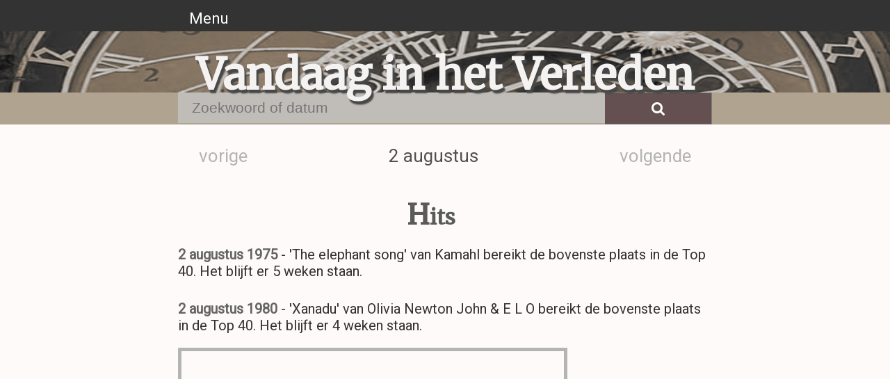

--- FILE ---
content_type: text/html; charset=UTF-8
request_url: http://vandaaginhetverleden.nl/index.php?actie=volgende&zoekdag=2&zoekmaand=8
body_size: 7097
content:
<!DOCTYPE html>
<html lang="nl">
<head>
	<title>Vandaag in het Verleden - mobiel</title>
	<meta charset="iso-8859-1">
	<link href="https://fonts.googleapis.com/css?family=Merriweather|Roboto" rel="stylesheet">
	<link rel="stylesheet" href="stijl.css">
	<link rel="stylesheet" href="https://cdnjs.cloudflare.com/ajax/libs/font-awesome/4.7.0/css/font-awesome.min.css">
	<link rel="shortcut icon" type="image/x-icon" href="/favicon.ico">
	<script async src="https://pagead2.googlesyndication.com/pagead/js/adsbygoogle.js?client=ca-pub-2679438560569894"
     crossorigin="anonymous"></script>
</head>


<script language="JavaScript">
<!--
function OUD_openWin(URL) {
awindow = window.open(URL,"thewindow",
"width = 800, height = 600, scrollbars = yes, status = no, resizable = yes, fullscreen = yes");
}
-->
</script>



<body>

    <div id='navigatie'>

  <ul>
    <li class="dropdown">
      <a href="javascript:void(0)" class="dropbtn">Menu</a>
      <div class="dropdown-content">
        <a href="index.php">Home</a>
        <a href="overleden.php">Overleden</a>
      </div>
    </li>
  </ul>

</div>
	<div id="container">

	<a href='index.php'><header>Vandaag in het Verleden</header></a>

	<div id=zoek><form class="zoeken" name="form_zoek_woord" enctype="multipart/form-data" method="post" action="index.php">
  <input type="text" placeholder="Zoekwoord of datum" name="zoekwoord" maxlength="160" value="">
  <button type="submit"><i class="fa fa-search"></i></button>
  <input type="hidden" value="woord" name="zoekactie">
</form></div>

	    <div id="datumblok">
    2 augustus    <div id="vorigedag">
    <a href='index.php?actie=vorige&zoekdag=1&zoekmaand=8'>vorige</a>    </div><div id="volgendedag">
    <a href='index.php?actie=volgende&zoekdag=3&zoekmaand=8'>volgende</a>    </div>
    </div>

	<div id="rechterkol">
		<section>
			<h1>Hits</h1>
			<a name='historie691'></a><article><p><span id='datum'>2 augustus 1975</span> -  'The elephant song' van  Kamahl bereikt de bovenste plaats in de Top 40. Het blijft er 5 weken staan. </p></article><a name='historie776'></a><article><p><span id='datum'>2 augustus 1980</span> -  'Xanadu' van  Olivia Newton John & E L O bereikt de bovenste plaats in de Top 40. Het blijft er 4 weken staan. </p><div id='yt_video'><iframe src="https://www.youtube.com/embed/7m1UWSD-FaA" frameborder="0" allowfullscreen></iframe></div></article><a name='historie882'></a><article><p><span id='datum'>2 augustus 1986<span id='jubileum'>40 jaar geleden</span></span> -  'Holiday rap' van  MC Miker G. & DJ Sven bereikt de bovenste plaats in de Top 40. Het blijft er 3 weken staan. </p><div id='yt_video'><iframe src="https://www.youtube.com/embed/L7aJr1fIGMk" frameborder="0" allowfullscreen></iframe></div></article>		</section>
		<section>
			<h1>Nieuwsfeiten</h1>
			    <a name='historie13117'></a><article><p><span id='datum'>2 augustus </span> - Vandaag is het de dag van de heilige Pontioncula. Hij beweerd "Met Sint-Pontioncula is het om acht uur donker". Duidelijk een spreuk uit de tijd dat we nog geen zomertijd hadden.</p></article><a name='historie21792'></a><article><p><span id='datum'>2 augustus 320</span> - In de stadsstaat Yaxchilán van de Maya's, sticht koning Yat-Balam een dynastie die zo'n vijfhonderd jaar zal blijven bestaan.</p></article><a name='historie17266'></a><article><p><span id='datum'>2 augustus 1375</span> - De eerste rolschaatsbaan ter wereld wordt geopend in Londen. Rolschaatsen is inderdaad al een heel oude sport...</p></article><a name='historie17267'></a><article><p><span id='datum'>2 augustus 1492</span> - De koning en koningin van Spanje zetten de joden het land uit.</p></article><a name='historie17260'></a><article><p><span id='datum'>2 augustus 1769</span> - Een Spaanse leger-kapitein en een franciscaner priester die onder weg zijn naar het Amerikaanse San Diego stoppen in een mooie streek en besluiten het gebied een naam te geven. De naam luidt: "Nuestra Senora la Reina de Los Angeles of Porciuncula". Dat betekent (vrij vertaald): "Onze dame, de koningin van de Engelen van de stad Porciuncula". Later zou de naam van de streek afgekort worden tot "Los Angeles". Dat zou ook de naam van de stad worden, die er gebouwd werd.</p></article><a name='historie17261'></a><article><p><span id='datum'>2 augustus 1791</span> - Vader Samuel Briggs en zoon Samuel Briggs Jr. krijgen patent op een machine die spijkers maakt. Het is voor het eerst dat een vader en een zoon gezamenlijk een patent krijgen.</p></article><a name='historie17262'></a><article><p><span id='datum'>2 augustus 1823</span> - Een nieuwtje dat de trendy shoppers onder ons zal aanspreker: Fith Avenue in New York wordt geopend. Het is een van de beroemdste winkelstraten ter wereld. Zoek je echt iets leuks, dan moet je daar op zaterdagmiddag eens rondneuzen.</p></article><a name='historie17263'></a><article><p><span id='datum'>2 augustus 1887</span> - Rowell Hodge krijgt patent op zijn uitvinding van het prikkeldraad.</p></article><a name='historie13119'></a><article><p><span id='datum'>2 augustus 1923</span> - De Amerikaanse president Warren Harding overlijdt op 69-jarige leeftijd. Hij wordt opgevolgd door vice-president Calvin Coolidge.</p></article><a name='historie20318'></a><article><p><span id='datum'>2 augustus 1962</span> - Phillips stopt met de productie van televisie met beeldschermen met een doorsnede van  43, 48 en 53 centimeter. De fabriek in Eindhoven gaat nu alleen nog modellen maken met 59 centimeter doosnede.</p></article><a name='historie13120'></a><article><p><span id='datum'>2 augustus 1982</span> - Annemarie Verstappen wint tijdens het WK zwemmen in Ecuador een gouden medaille op de 200 meter vrije slag.</p></article><a name='historie17264'></a><article><p><span id='datum'>2 augustus 1984</span> - De Daily Times in Portsmouth is de tweeduizendste krant die besluit de strip "Peanuts" af te drukken. Het is de strip met Charlie Brown, Snoopy, Lucy en Woodstock. Maker van de strip was Charles Schultz</p></article><a name='historie17265'></a><article><p><span id='datum'>2 augustus 1987</span> - De vijftig jaar oude film Sneeuwwitje en de Zeven Dwergen wordt opnieuw uitgebracht. De Walt Disney film is de populairste tekenfilm die ooit is gemaakt. Zelfs vijftig jaar nadat hij voor het eerst op het doek verscheen, slaagt de productie erin twintig miljoen dollar in twee weken tijd in het laadje van de kassa's te brengen.</p></article><a name='historie13121'></a><article><p><span id='datum'>2 augustus 1989</span> - Oud-premier Dries van Agt wordt benoemd tot ambassadeur voor de EG in Washington.</p></article><a name='historie13122'></a><article><p><span id='datum'>2 augustus 1990</span> - Iraakse troepen trekken Koeweit binnen. Na een strijd van een paar uur slagen grondtroepen erin om het hele land onder controle te krijgen. Door de inval in Koeweit beschikt de Iraakse leider in één klap over 20 procent van de olievoorraad op aarde.</p></article><a name='historie13123'></a><article><p><span id='datum'>2 augustus 1993</span> - In Epe worden vier politie-agenten op non-aktief gezet, omdat ze betrokken zouden zijn geweest bij de Eper incestzaak.</p></article><a name='historie13124'></a><article><p><span id='datum'>2 augustus 1994</span> - Michael Jackson maakt bekend dat hij inderdaad getrouwd is met Lisa Marie Presley (dat is de 26-jarige dochter van Elvis Presley). Het huwelijk zou al in mei voltrokken zijn in een klein plaatsje in de Dominicaanse republiek.</p></article><a name='historie13130'></a><article><p><span id='datum'>2 augustus 1996<span id='jubileum'>30 jaar geleden</span></span> - Een Iraakse gewichtheffer heeft bij de Amerikaanse autoriteiten politiek asiel aangevraagd. Read Ahmed maakte deel uit van de Iraakse sportploeg bij de Olympische Spelen in Atlanta. Bij de openingsceremonie was hij voor zijn land de vlaggedrager.</p></article><a name='historie21793'></a><article><p><span id='datum'>2 augustus 1998</span> - De Italiaan Marco Pantani wint de 85ste Ronde van Frankrijk.Hij neemt de titel over van zijn Duitse collega Jan Ullrich, die ditmaal tweede wordt. De tour wordt geteisterd door dopingperikelen.
</p></article><a name='historie13133'></a><article><p><span id='datum'>2 augustus 1999</span> - Voor de derde achtereenvolgende dag stijgt het kwik in De Bilt tot boven de dertig graden. Omdat het de afgelopen vijf dagen ook warmer dan 25 graden is geweest, mogen we spreken van een hittegolf. Het is de 32-ste hittegolf in de twintigste eeuw.</p></article><a name='historie13134'></a><article><p><span id='datum'>2 augustus 2000</span> - Een Nederlandse bus botst bij het Franse Valence tegen een pijler van een viaduct en wordt gedeeltelijk in tweeen gereten. Het ongeluk eist vier levens. </p></article><a name='historie19189'></a><article><p><span id='datum'>2 augustus 2001<span id='jubileum'>25 jaar geleden</span></span> - Bij de Evangelische Omroep treedt voor het eerst een rooms-katholieke medewerker in dienst. Het is de 40-jarige Maarten Jansen. Hij gaat werken op de redactie van Het Elfde Uur.</p></article><a name='historie21794'></a><article><p><span id='datum'>2 augustus 2012</span> - Zwemster Ranomi Kromowidjojo wint voor Nederland een gouden medaille op de 100 meter vrije slag bij de Olympische Spelen in Londen.</p></article><a name='historie13135'></a><article><p><span id='datum'>2 augustus 2027</span> - Rond 9.15 uur is een gedeeltelijke zonsverduistering te zien in Nederland.</p></article>		</section>
		<section>
			<h1>Geboren</h1>
			    <a name='geboren4842'></a><article><p><span id='datum'>2 augustus 1858 (&#8224; 20 maart 1934)</span><br>Emma van Waldeck-Pyrmont (Koningin Emma) - Ze werd als jonge Duitse prinses de tweede echtgenote van de 62-jarige koning Willem III. Ze trad tijdens de ziekte en het overlijden van de koning op als regentes, en daarna acht jaar tijdens de minderjarigheid van Wilhelmina. Daarmee was ze het eerste vrouwelijke staatshoofd van Nederland. Samen met haar dochter voerde ze een soort campagne onder het motto 'we zijn er nog', dat ervoor moest zorgen dat het prestige van de monarchie hersteld werd. Dat had onder Koning Willem III een flinke deuk gekregen. Die bracht het koningshuis door diverser privé-affaires en ruzies met minister in opspraak. Nadat Wilhelmina in 1898 regerend vorstin was geworden, werd Emma een belangrijk adviseur van haar dochter. Ze zette zich daarnaast in voor de tuberculosebestrijding ('Emma-bloem'). Emma was zeer geliefd onder de bevolking.</p></article><a name='geboren5670'></a><article><p><span id='datum'>2 augustus 1892 (&#8224; 9 september 1978)</span><br>Jack Leonard Warner - Canadees-Amerikaanse Ondernemer. Samen met zijn broers richtte hij de Warner Brothers Studios op.</p></article><a name='geboren3552'></a><article><p><span id='datum'>2 augustus 1921 (&#8224; onbekend)</span><br>Carroll O'Connor - Acteur. Speelde de rol van Archie Bunker in All In The Family.</p></article><a name='geboren5049'></a><article><p><span id='datum'>2 augustus 1923</span><br>Shimon Peres - Israëlisch politicus. In de jaren 80 en 90 was hij twee keer premier van Israël en in 2007 werd hij president. De meeste van zijn medewerkers zijn vrouw. "Vrouwen hebben de eigenschap dat ze mensen goed kunnen inschatten", verklaarde hij die keuze ooit. </p></article><a name='geboren3553'></a><article><p><span id='datum'>2 augustus 1932</span><br>Peter O'Toole - Acteur. Speelde onder andere in de film Lawrence Of Arabia.</p></article><a name='geboren5553'></a><article><p><span id='datum'>2 augustus 1933 (&#8224; 26 juli 2024)</span><br>Frits Goldschmeding - Nederlandse ondernemer. Hij richtte in 1960 uitzendconcern Randstad op. Volgens het bedrijf bracht hij dat jaar zijn allereerste uitzendkracht achter op zijn fiets naar haar werk, zodat ze niet te laat kwam. Onder zijn leiding groeide Randstad uit tot een van de grootste uitzendbedrijven ter wereld.</p></article><a name='geboren5677'></a><article><p><span id='datum'>2 augustus 1937 (&#8224; 21 januari 2025)</span><br>Garth Hudson - Canadese popmuzikant. Hij speelde Hammondorgel, synthesizer, piano, saxofoon, accordeon en trombone. Hij was lid van The Band. De groep was in eerste instantie bedoeld als begeleidingsband van Bob Dylan maar was zonder Bob ook succesvol. Grootste hits waren The Night They Drove Old Dixie Down en The Weight. In 1976 nam The Band afscheid met een groot concert compleet met veel gastoptredens. De film van het afscheidsconcert werd geregisseerd door Martin Scorsese.</p><div id='yt_video'><iframe src="https://www.youtube.com/embed/rbEL--AMBUk" frameborder="0" allowfullscreen></iframe></div></article><a name='geboren3554'></a><article><p><span id='datum'>2 augustus 1939</span><br>Wes Craven - Regisseur. Bekend van verschillende horrorfilms waaronder Scream.</p></article><a name='geboren3555'></a><article><p><span id='datum'>2 augustus 1940</span><br>Doris Kenner - Zangers van The Shirelles.</p></article><a name='geboren3556'></a><article><p><span id='datum'>2 augustus 1940</span><br>Will Tura - Vlaamse zanger.</p></article><a name='geboren4778'></a><article><p><span id='datum'>2 augustus 1941 (&#8224; 22 juli 1986<span id='jubileum'>40 jaar geleden</span>)</span><br>Ede Staal (Ede Ulfert Staal) - Groninger. Zong en dichtte in de streektaal. Ede werd in 1981 ontdekt door Engbert Gruben die, als medewerker van Radio Noord, snel door had dat het hier iets bijzonders betrof. In 1982 werd "Mien Toentje" de herkenningsmelodie van een tuinierrubriek op Radio Noord. Het grappige liedje werd razend populair en al snel werd Ede de volkszanger van Groningen met Engbert Gruben als grootste fan. De aanvragen voor optredens stroomden binnen maar Ede ging er zelden op in. Zijn weinige optredens werden grote successen.</p><div id='yt_video'><iframe src="https://www.youtube.com/embed/6YwxDGA9MOM" frameborder="0" allowfullscreen></iframe></div></article><a name='geboren5721'></a><article><p><span id='datum'>2 augustus 1942 (&#8224; 10 april 2025)</span><br>Leo Beenhakker - Succesvolle Nederlandse voetbaltrainer - ondanks dat hij zelf nooit een groot profvoetballer was. Stond veertig jaar op het veld als trainer van clubs als Cambuur, Ajax, Feyenoord, Vitesse en Real Madrid. Ook was hij bondscoach van Nederland, Saoedi-Arabië, Polen en Trinidad & Tobago. Beenhakker stond bekend om zijn uitspraken en kwinkslagen. Verwende voetballers uit de jaren 80 noemde hij de 'patatgeneratie' en voor de Europacup I bedacht hij 'de cup met de grote oren'.</p><div id='yt_video'><iframe src="https://www.youtube.com/embed/tc9I99U1pbM" frameborder="0" allowfullscreen></iframe></div></article><a name='geboren3557'></a><article><p><span id='datum'>2 augustus 1943</span><br>Jeltje van Nieuwenhoven - PvdA-politica, kamerlid, voorzitter van de Tweede Kamer.</p></article><a name='geboren3558'></a><article><p><span id='datum'>2 augustus 1949</span><br>Fat Larry - Zanger van de Fat Larry's Band (Zoom).</p></article><a name='geboren3559'></a><article><p><span id='datum'>2 augustus 1951<span id='jubileum'>75 jaar geleden</span></span><br>Andrew Gold - Zanger/toetsenist (Never Let Her Slip Away).</p></article><a name='geboren227'></a><article><p><span id='datum'>2 augustus 1954</span><br>Mieke van der Weij - Presentatrice (TROS Nieuwsshow en diverse NCRV-programma's).</p></article><a name='geboren3560'></a><article><p><span id='datum'>2 augustus 1960</span><br>Appolonia (Patricia Kotero) - Zangeres van het groepje Appolonia 6. De formatie had één hit: Sex Shooter.</p></article><a name='geboren3561'></a><article><p><span id='datum'>2 augustus 1960</span><br>Bar Kaëll (Bart Gijselinck) - Vlaamse zanger.</p></article><a name='geboren3562'></a><article><p><span id='datum'>2 augustus 1960</span><br>Chuck D. - Rapper van de groep Public Enemy.</p></article><a name='geboren1539'></a><article><p><span id='datum'>2 augustus 1962</span><br>Marjan Moolenaar - Presentatrice van 2 Vandaag.</p></article><a name='geboren3563'></a><article><p><span id='datum'>2 augustus 1969</span><br>Georgie Davis - Zanger. Had een hit met Blackstar.</p></article><a name='geboren3564'></a><article><p><span id='datum'>2 augustus 1977</span><br>Edward Furlong - Acteur (Terminator 2).</p></article>		</section>

					<section>
				<h1>Overleden</h1>
					<a name='overleden1265'></a><article><p><span id='datum'>&#8224; 2 augustus 1799 (Geb. 7 januari 1745)</span><br>Jacques Montgolfier - Uitvinder. Ontwikkelde samen met zijn broer Joseph de heteluchtballon.</p></article><a name='overleden2637'></a><article><p><span id='datum'>&#8224; 2 augustus 1922 (Geb. 3 maart 1847)</span><br>Alexander Graham Bell - Schots uitvinder. Hij wordt vaak genoemd als uitvinder van de telefoon, maar die eer komt volgens anderen Antonio Meucci toe. Wel was hij de eerste die van de telefoon een commercieel succes maakte. Hij slaagde er in een telefoontoestel te maken dat het niet alleen in het laboratorium deed, maar ook in elke huiskamer gebruikt kan worden.</p></article><a name='overleden2638'></a><article><p><span id='datum'>&#8224; 2 augustus 1923 (Geb. onbekend)</span><br>Warren Harding - Amerikaanse president.</p></article><a name='overleden4703'></a><article><p><span id='datum'>&#8224; 2 augustus 2003 (Geb. 25 oktober 1936)</span><br>Willem Wilmink - Schrijver. Studeert Nederlands en geschiedenis aan de Universiteit van Amsterdam. Wordt in de jaren zestig fulltime schrijver. Wilmink maakte onder meer cabaretteksten voor Adèle Bloemendaal en Herman van Veen. Hij schreef ook kinderboeken.</p></article>			</section>
				<section>
			<h1>Zeezenders</h1>
			    <a name='zeezenders132'></a><article><p><span id='datum'>2 augustus 1971</span> - Start live programma Driemaster op RNI.</p></article>		</section>
	</div>

	<div id="datumblok">
    2 augustus    <div id="vorigedag">
    <a href='index.php?actie=vorige&zoekdag=1&zoekmaand=8'>vorige</a>    </div><div id="volgendedag">
    <a href='index.php?actie=volgende&zoekdag=3&zoekmaand=8'>volgende</a>    </div>
    </div>


	<div id="footer">&copy;&nbsp; <a href='over.php'>Vandaag in het Verleden 1985-2026</a>
<br><a href='contact.php'>Contact</a> | <a href='privacyverklaring.php'>Privacyverklaring</a></div>

	</div>

</body>

</html>


--- FILE ---
content_type: text/html; charset=utf-8
request_url: https://www.google.com/recaptcha/api2/aframe
body_size: 251
content:
<!DOCTYPE HTML><html><head><meta http-equiv="content-type" content="text/html; charset=UTF-8"></head><body><script nonce="rWvr_JQ9DhD2vLjXFTW5rQ">/** Anti-fraud and anti-abuse applications only. See google.com/recaptcha */ try{var clients={'sodar':'https://pagead2.googlesyndication.com/pagead/sodar?'};window.addEventListener("message",function(a){try{if(a.source===window.parent){var b=JSON.parse(a.data);var c=clients[b['id']];if(c){var d=document.createElement('img');d.src=c+b['params']+'&rc='+(localStorage.getItem("rc::a")?sessionStorage.getItem("rc::b"):"");window.document.body.appendChild(d);sessionStorage.setItem("rc::e",parseInt(sessionStorage.getItem("rc::e")||0)+1);localStorage.setItem("rc::h",'1769245031897');}}}catch(b){}});window.parent.postMessage("_grecaptcha_ready", "*");}catch(b){}</script></body></html>

--- FILE ---
content_type: text/css; charset=UTF-8
request_url: http://vandaaginhetverleden.nl/stijl.css
body_size: 3503
content:
body{
margin: 0;
background-color: rgb(255,250,250);
font-family: 'Roboto', sans-serif;
font-size:22px;
border: none;
}

* {
  box-sizing: border-box;
}




form.zoeken input[type=text] {
  padding: 10px;
  padding-left: 20px;
  font-size: 21px;
  border: none;
  color: rgb(100,100,100);
  float: left;
  width: 80%;
  background: rgb(192,189,185);
}

form.zoeken button {
  float: left;
  width: 20%;
  padding: 10px;
  background: rgb(100,80,80);
  color: white;
  font-size: 21px;
  border: 1px solid grey;
  border-left: none;
  cursor: pointer;
}

form.zoeken button:hover {
  background: rgb(70,60,60);
}

form.zoeken::after {
  content: "";
  clear: both;
  display: table;
}


form.inloggen {
    margin-top: 50px;
    border:0;
}

form.inloggen input[type=text] {
  padding: 10px;
  padding-left: 20px;
  font-size: 22px;
  border: 1px solid grey;
  width: 80%;
  background: rgb(192,189,185);
  margin-bottom: 50px;
}

form.inloggen input[type=password] {
  padding: 10px;
  padding-left: 20px;
  font-size: 22px;
  border: 1px solid grey;
  width: 80%;
  background: rgb(192,189,185);
  margin-bottom: 50px;
}

form.inloggen input::after {
  background: rgb(192,189,185);
  content: "<br>";
}

form.inloggen button {
  width: 20%;
  padding: 10px;
  background: rgb(100,80,80);
  color: white;
  font-size: 24px;
  border: 1px solid grey;
  border-left: none;
  cursor: pointer;
}

form.inloggen button:hover {
  background: rgb(70,60,60);
}

form.inloggen::after {
  content: "";
  clear: both;
  display: table;
}

button {
  width: 16%;
  padding-top: 10px;
  padding-bottom: 10px;
  padding-left: 0;
  padding-right: 0;
  background: rgb(100,80,80);
  color: white;
  font-size: 18px;
  border: 1px solid grey;
  border-left: none;
  cursor: pointer;
}

button:hover {
  background: rgb(70,60,60);
}


form.nieuw {
    margin-top: 50px;
    border:0;
}

form.nieuw fieldset{
    border: 0;
    padding: 0; 
    font-size: 22px;
    color: #262626;
    margin-bottom: 20px;
}

form.nieuw input[type=text] {
  padding: 10px;
  padding-left: 20px;
  font-size: 22px;
  border: 1px solid grey;
  background: rgb(192,189,185);
  margin-bottom: 50px;
}

form.nieuw input.breed[type=text] {
  width: 100%;
}

form.nieuw textarea.breed {
  width: 100%;
  padding: 10px;
  padding-left: 20px;
  font-size: 22px;
  border: 1px solid grey;
  background: rgb(192,189,185);
  margin-bottom: 0px;
  font-family: 'Roboto', sans-serif;
}

button#reageerknop {
    margin-right: 5px;
}


#container{
    text-align: left;
	border: 0;
	margin: 0 auto 0 auto;
	padding-top: 0px;
	padding-bottom: 0px;
	padding-left: 0px;
	padding-right: 0px; 
	font-size: 22px;
}

#datumblok{
    text-align: center;
    font-size: 26px;
    height: 55px;
    padding-top: 30px;
    padding-left:15px;
    padding-right:15px;
    margin-bottom: 30px;
    color: #505050;
    padding-left: 20%;
    padding-right: 20%;    
}

#vorigedag{
	float: left;
	margin-left: 30px;
	margin-right: 0;
	text-align: center;
	color: rgb(100,100,100);
}
	
#volgendedag{
	float: right;
	margin-left: 0;
	margin-right: 30px;
	text-align: center;
	color: rgb(50,50,50);
}

section{
	margin-bottom: 40px;
	clear: left;
	margin: 0;	
	width: 100%;
}

section h1 {
	font-family: 'Merriweather', serif;
	margin-top: 10px;
	font-size: 30px;
	text-align: center;
	color: rgb(90,90,90);
	margin: 0;
	margin-bottom: 20px;
	padding-right: 40px;
}

section h1:first-letter{
	font-size: 40px;
}

a{
	color: rgb(150,150,150);
	text-decoration:none;
}

a:hover{
	color: rgb(50,50,50);
	text-decoration: none;
}

header{
	background: url(layout/viv_banner_m.png) repeat-x;
	background-size:100% 100%;
	height: 133px;
    max-height: 133px;	
	margin-top: 0;
	margin-left: 0;
	margin-right: 0;
	margin-bottom: 0;
	font-size: 2.8em;
	color: rgb(245, 242, 242);
	font-family: 'Merriweather', serif;
	font-weight: bolder;
	text-align: center;
    text-shadow: 3px 5px 2px #474747;
	padding-top: 68px;
    padding-bottom: 0;
}

header#profiel{
	background-image: url(layout/banner_instellingen.jpg);
}

header#film{
	background-image: url(layout/banner_film.jpg);
}

header#kaart{
	background-image: url(layout/banner_kaart.jpg);
}

header#kaart{
	background-image: url(layout/banner_kaart.jpg);
}

header#mensen{
	background-image: url(layout/banner_mensen.jpg);
}

header#krant{
	background-image: url(layout/banner_krant.jpg);
}

header#anp{
	background-image: url(layout/banner_anp.jpg);
}

header#historie{
	background-image: url(layout/banner_historie.jpg);
}

header#hits{
	background-image: url(layout/banner_hits.jpg);
}

header#zeezenders{
	background-image: url(layout/banner_zeezenders.jpg);
}

select.selecteren{
	height: 24px;
	font-size: 12px;
	vertical-align: top;
	margin-right: 0px;
}

div#zoek{
  clear: left;
  height: 46px;
	background-color: rgb(176,163,144);
	color: rgb(50,50,50);
	padding-top: 0;
  padding-left: 20%;
  padding-right: 20%;
}

#datumbalk{
  clear: left;
  height: 40px;
	background-color: rgb(166,153,134);
	margin: 0;	
	color: rgb(50,50,50);
	text-align: left;
	width: 100%;
}

div#datumvorige{
	float: left;
	margin-top:10px;
	width:100px;
	margin-right: 0px;
	margin-bottom: 20px;
	height: 22px;
	text-align: center;
	font-family: 'Merriweather', serif;
	font-size: 100%;
	color: rgb(50,50,50);
	background-color: rgb(166,153,134);
}

div#vorigedag a{
	color: rgb(180,180,180);
}

div#vorigedag a:hover{
	color: rgb(20,20,20);
	text-decoration: none;
}

div#datumvandaag{
	float: left;
	margin-top:10px;
	width: 554px;
	margin-left: 0px;
	margin-right: 0px;
	margin-bottom: 20px;
	height: 22px;
	text-align: center;
	font-size: 100%;
	font-weight: bold;
	color: #f9f9f9;
	background-color: rgb(166,153,134);
}

div#datumvolgende{
	float: left;
	margin-top:10px;
	width:100px;
	margin-left: 0px;
	margin-right: 0px;
	margin-bottom: 20px;
	height: 22px;
	text-align: center;
	font-size: 100%;
	color: rgb(50,50,50);
	background-color: rgb(166,153,134);
}

div#volgendedag a{
	color: rgb(180,180,180);
}

div#volgendedag a:hover{
	color: rgb(20,20,20);
	text-decoration: none;
}

div#datumbalk{
    float: left;
	height: 20px;
	background-color: #A69986;
	margin-top: 10px;
	margin-left: 20px;
	margin-right: 20px;
	margin-bottom: 10px;
	clear: both;
}

div#navigatie{
	position: fixed;
	width: 100%;
}

ul {
    list-style-type: none;
    margin: 0;
    padding: 0;
    overflow: hidden;
    font-size: 22px;
    background: #333;
    padding-left: 20%;
    padding-right: 20%;   
    height: 45px; 
	width: 100%;
}


ul.foutmelding {
    list-style-type: none;
    margin: 0;
    padding: 0;
    overflow: hidden;
    background: rgb(255,250,250);
    color: red;
    font-size: 22px;
}

li {
    float: left;
}

li a, .dropbtn {
    height: 45px;
    display: inline-block;
    color: white;
    text-align: center;
    padding: 14px 16px;
    text-decoration: none;
}

li a:hover, .dropdown:hover .dropbtn {
    background-color: red;
}

li.dropdown {
    display: inline-block;
    padding-left:0px;
}

.dropdown-content {
    display: none;
    position: absolute;
    background-color: #f9f9f9;
    min-width: 160px;
    box-shadow: 0px 8px 16px 0px rgba(0,0,0,0.2);
    z-index: 1;
}

.dropdown-content a {
    color: black;
    padding: 12px 16px;
    text-decoration: none;
    display: block;
    text-align: left;
}

.dropdown-content a:hover {
    background-color: #f1f1f1;
    background-color: rgb(220,220,220);
}

.dropdown:hover .dropdown-content {
    display: block;
}

div#rechterkol{
    background-color: rgb(255,250,250);
    padding-left: 20%;
    padding-right: 20%;
    padding-top: 20px;
    margin-top: 0px;
    margin-bottom: 0px;
    margin-left: 0px;
    margin-right: 0px;
    font-size:22px;
    min-height: 800px;
}

article{
	margin-bottom: 30px;
	margin-right: 0;
}

article p{
	font-size: 20px;
	color: rgb(50,50,50);
}

article span{
	font-weight: bold;
}

article h1{
    font-family: 'Merriweather', serif;
	font-size: 18px;
	font-weight: bold;
	color: rgb(100,100,100);
}

article h2{
    font-family: 'Merriweather', serif;
	font-size: 28px;
	font-weight: bold;
	color: rgb(100,100,100);
	margin-top: 80px;
}

article ul{
	color: rgb(50,50,50);
}

button.ondertekst{
    margin-top:50px;
}
div#video{
	margin-top: 10px;
}
div#ondervideo{
	margin-bottom: 20px;
	font-size: 80%;
	color: rgb(100,100,100);	
}

div#kaart{
	margin-top: 10px;
}

div#onderkaart{
	margin-bottom: 20px;
	font-size: 80%;
	color: rgb(100,100,100);	
}

div#krant{
	margin-top: 10px;
}

div#krant img{
	margin-right: 5px;
	border: 0;
}

div#anp{
	margin-top: 10px;
}

div#anp img{
	margin-right: 5px;
	border: 0;
}

div#reacties{
	margin-bottom: 20px;
}

div#reactie{
	margin-bottom: 5px;
	font-size: 80%;
	color: rgb(100,100,100);
	border: 1px solid rgb(200,200,200);
	padding: 5px;
	background-color: rgb(239,232,226);
}

div#bovensteregel{
	margin-bottom: 5px;
	font-size: 80%;
    font-weight: bold;
	color: white;
	border: 1px solid rgb(200,200,200);
	padding: 5px;
	background-color: rgb(166,153,134);
}

div#feit{
	margin-bottom: 5px;
	font-size: 100%;
	color: rgb(100,100,100);
	border: 0px solid rgb(200,200,200);
	padding: 5px;
	background-color: rgb(239,232,226);
}

div#commentaar{
	margin-bottom: 5px;
	font-size: 80%;
	color: rgb(100,100,100);
	border: 0px solid rgb(200,200,200);
	padding: 5px;
	background-color: rgb(239,232,226);
}

div#ondersteregel{
	margin-top: 15px;
	font-size: 80%;
  font-weight: bold;
	color: rgb(100,100,100);
	border: 1px solid rgb(200,200,200);
	padding: 5px;
	background-color: rgb(239,232,226);
}

span#reaguurder{
	padding-left: 5px;
	padding-right: 5px;
	color: rgb(230,230,230);
	background-color: rgb(166,153,134);
}

div#citaat{
	background-color: rgb(190,190,190);
	border: 1px solid rgb(100,100,100);
	margin-top: 20px;
	margin-bottom: 20px;
	margin-right: 20px;
	padding-left: 10px;
	padding-right: 10px;
}	

div#citaat a{
	color: rgb(50,50,50);
}


div#citaat a:hover{
	color: rgb(240,240,240);
}

footer#artikel{
	color: rgb(200,200,200);
}


div#cat{
	font-size: 90%;
}

div#berichtenlijst{
	padding: 0;
	margin-top: 20px;
	margin-right: 20px;
	font-size: 22px;
}

div#berichtenlijst .vet{
	font-weight: bold;
}

div#berichtenlijst .geselecteerd{
	background-color: white;
}

div#berichtenlijst table{
	width: 100%;
	border: 1px solid rgb(166,166,166);
	padding: 10px;
	padding-bottom: 30px;
	background-color: rgb(239,232,226);
}

div#berichtenlijst table td,th{
	vertical-align:top;
	padding-top: 5px;
	padding-left: 10px;
}

div#berichtenlijst thead{
	height: 40px;
	border: 20px solid red;
	color: rgb(50,50,50);
}

div#kopvanbericht a{
	color: rgb(50,50,50);
}

div#kopvanbericht:hover{
	text-decoration: underline;
}

div#bovenberichttekst{
	color: rgb(70,70,70);
	margin-bottom: 20px;
}

div#berichttekst{
	color: rgb(70,70,70);
	margin-bottom: 20px;
}

div#onderberichttekst{
	color: rgb(70,70,70);
	margin-bottom: 10px;
}

div#reactieformulier{
	color: rgb(70,70,70);
	margin-bottom: 10px;
}

div#reactieformulier textarea{
	width: 383px;
	font-size: 100%;
}

select{
	background-color: rgb(230,230,230);
}

div#formbericht{
	margin-top: 20px;
}

input#kop{
	width: 400px;	
}

div#mededeling{
	border: 0;
	padding:0;
	margin-top: 20px;
	margin-right: 20px;
	font-size: 22px;
}

div#zoekformulier{
    height:26px;
}

.videoWrapper {
	position: relative;
	padding-bottom: 56.25%; /* 16:9 */
	padding-top: 25px;
	height: 0;
	margin-bottom: 0px;
  border: solid red;
}

.videoWrapper iframe {
	position: absolute;
	top: 0;
	left: 0;
	width: 50%;
	height: 50%;
}

iframe {
  border: 5px solid rgb(180,180,180);
  width: 560px;
  height: 315px;
}

div#bericht{
    margin-bottom: 12px;
}

span#datum{
    color: rgb(100,100,100);
}

div#regel{
    font-size:22px;
}

div#footer{
    float: left;
    width: 100%;
    height: 1;
    background-color: rgb(50,50,50);
    color: rgb(150,150,150);
    margin-top: 70px;
    padding-top: 0px;
    text-align: center;
    font-size: 24px;
}

div#footer a{
    color: rgb(150,150,150);    
}

div#footer a:hover{
    color: rgb(200,200,200);    
}

div#ingevoerd {
    color: rgb(50,50,50);
    font-size: 16px;
    margin-bottom: 20px;
}


.accordeon {
    margin-top: 50px;
    font-size:22px;
}
.accordeon .expand {
        float:left;
        width:100%;
        padding:5px 0px 5px 5px;
        border:0;
        border-top:0px;
        cursor:hand;
        cursor:pointer;
        font-size:22px;
        line-height:28px;
        color:rgb(50,50,50);
}
.accordeon .expand_first {
        border-top:0;
}
.accordeon .text {
        display:none;
        float:left;
        width:100%;
        padding:10px;
        padding-left:5px;
        border:0;
        border-top:0px;
        border-bottom:0px;
        font-size:22px;
        line-height:27px;
        margin-bottom:20px;
        color:rgb(90,90,90);
} 


select#aan{
	border: 1px solid rgb(138,138,138);
	height: 68px;
	font-size: 32px;
	vertical-align: top;
	margin-right: 0px;
	margin-bottom:50px;
	padding-left: 30px;
	padding-right: 30px;
	background: rgb(192,189,185);
}

button.klein {
  margin-top: 20px;
  width: 10%;
  padding-top: 4px;
  padding-bottom: 4px;
  padding-left: 0;
  padding-right: 0;
  background: rgb(100,80,80);
  color: white;
  font-size: 22px;
  border: 1px solid grey;
  border-left: none;
  cursor: pointer;
}

button.klein:hover {
  background: rgb(70,60,60);
}

span#blokke{
    color: rgb(255,250,250);
    background: rgb(80,80,80);
    padding-left: 7px;
    padding-right: 7px;
    margin-right: 5px;
}

span#red{
    color: rgb(250,10,10);
    font-weight: bolder;
}

table{
    font-size: 14pt;
}

span#jubileum {
  font-size: 16px;
  background: rgb(140,0,0);
  color: rgb(250,250,250);
  font-weight: bold;
  margin-left: 5px;
  padding-top: 1px;
  padding-bottom: 1px;
  padding-left: 4px;
  padding-right: 4px;
  margin-right: 2px;
}

